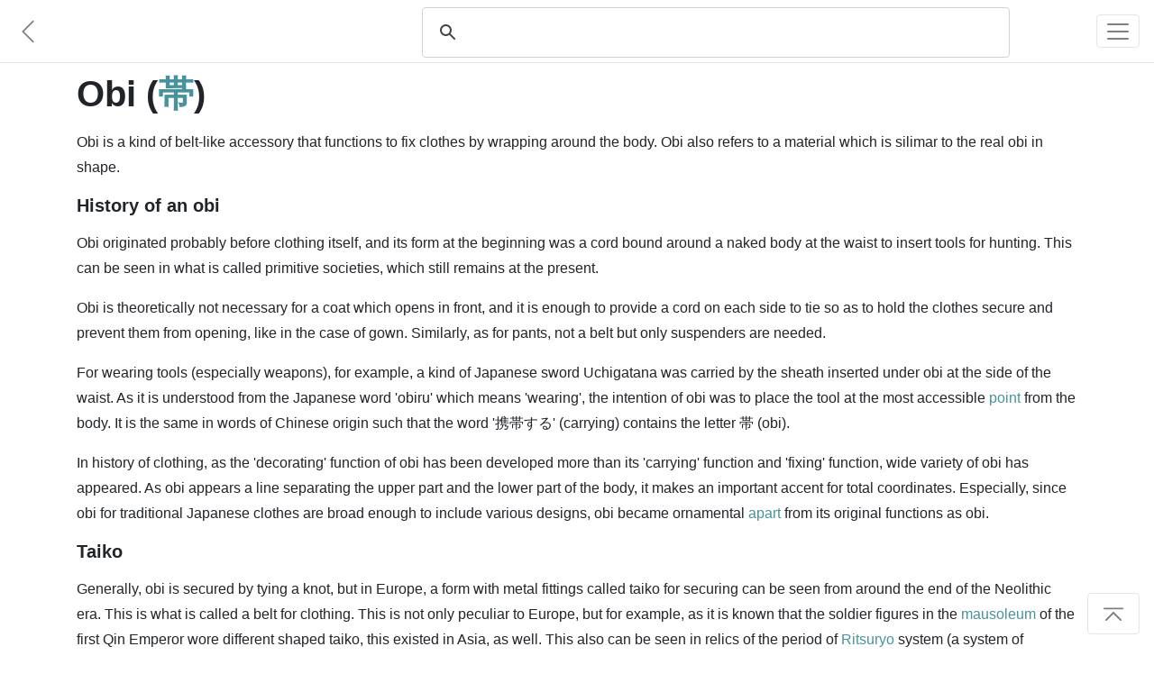

--- FILE ---
content_type: text/html; charset=utf-8
request_url: https://www.japanesewiki.com/culture/Obi.html
body_size: 6140
content:
<html>
<head>
<title>Obi - Japanese Wiki Corpus</title>
<meta name="description" content="Obi is a kind of belt-like accessory that functions to fix clothes by wrapping around the body.">
<meta name="keywords" content="Obi, 帯, Japanese Culture">
<meta name="author" content="A. C. Yu">
<meta charset="UTF-8">
<meta name="viewport" content="width=device-width, initial-scale=1">
<meta http-equiv="Cache-control" content="no-cache">
<meta http-equiv="Expires" content="-1">
<link rel="shortcut icon" type="image/x-icon" href="../assets/1.0/logo.ico" />
<link rel="stylesheet" href="https://maxcdn.bootstrapcdn.com/bootstrap/4.5.0/css/bootstrap.min.css" async>
<link href="../assets/1.0/style.css" rel="stylesheet">

<!-- Facebook Meta Tags -->
<meta property="og:title" content="Obi - Japanese Wiki Corpus" />
<meta property="og:description" content="Obi is a kind of belt-like accessory that functions to fix clothes by wrapping around the body." />
<meta property="og:url" content="https://www.japanesewiki.com/culture/Obi.html" />

<!-- Twitter Meta Tags -->
<meta property="twitter:url" content="https://www.japanesewiki.com/culture/Obi.html">
<meta name="twitter:card" content="summary">
<meta name="twitter:title" content="Obi - Japanese Wiki Corpus">
<meta name="twitter:description" content="Obi is a kind of belt-like accessory that functions to fix clothes by wrapping around the body.">

<!-- Global site tag (gtag.js) - Google Analytics --> 
<script async src='https://www.googletagmanager.com/gtag/js?id=UA-157500608-2'></script> 
<script> 
 window.dataLayer = window.dataLayer || []; 
 function gtag(){dataLayer.push(arguments);} 
 gtag('js', new Date()); 
 gtag('config', 'UA-157500608-2'); 
</script>

<script defer src="https://ajax.googleapis.com/ajax/libs/jquery/3.5.1/jquery.min.js"></script>
<script defer src="https://maxcdn.bootstrapcdn.com/bootstrap/4.5.0/js/bootstrap.min.js"></script>

<!--
<script async src="https://pagead2.googlesyndication.com/pagead/js/adsbygoogle.js"></script>
<script>
  (adsbygoogle = window.adsbygoogle || []).push({
    google_ad_client: "ca-pub-6625151359627561",
    enable_page_level_ads: true,
    overlays: {bottom: true}
  });
</script>
-->
</head>
<body>

<div id="fb-root"></div>

<nav class="navbar navbar-light bg-white fixed-top bottom-border" style="padding: 5px 0px;">
	<a href='../culture.html' class="navbar-brand">
		<svg class="bi bi-chevron-left" width="1.5em" height="1.5em" viewBox="0 0 16 16" fill="currentColor" xmlns="http://www.w3.org/2000/svg">
		<path fill-rule="evenodd" d="M11.354 1.646a.5.5 0 0 1 0 .708L5.707 8l5.647 5.646a.5.5 0 0 1-.708.708l-6-6a.5.5 0 0 1 0-.708l6-6a.5.5 0 0 1 .708 0z"/>
		</svg>
	</a>
	<div class="searchbar navbar-nav ml-auto nav-search nav-search-page" style="min-height: 43px">
		<div class="gcse-searchbox-only" data-resultsUrl="../search-results.html" data-newWindow="false"></div>
	</div>
	<button class="navbar-toggler" type="button" data-toggle="collapse" data-target="#navbarSupportedContent" aria-controls="navbarSupportedContent" aria-expanded="false" aria-label="Toggle navigation">
		<span class="navbar-toggler-icon"></span>
	</button>

	<div class="collapse navbar-collapse" id="navbarSupportedContent">
		<ul class="navbar-nav mr-auto">
			<li class="nav-item link-item">
				<strong><a class="nav-link" href="https://www.japanesewiki.com/">Home</a></strong>
			</li>
			<li class="nav-item link-item">
				<a class="nav-link" href="../about.html">About</a>
			</li>
			
			<li class="nav-item dropdown">
				<a class="nav-link dropdown-toggle" href="#" id="navbarDropdown" role="button" data-toggle="dropdown" aria-haspopup="true" aria-expanded="false">
					People
				</a>
				<div class="dropdown-menu" aria-labelledby="navbarDropdown">
					<a class="nav-link" href="../person.html">Historical Figures</a>
					<a class="nav-link" href="../emperor.html">Emperors</a>
					<a class="nav-link" href="../family.html">Clans</a>
				</div>
			</li>
			
			<li class="nav-item dropdown">
				<a class="nav-link dropdown-toggle" href="#" id="navbarDropdown" role="button" data-toggle="dropdown" aria-haspopup="true" aria-expanded="false">
					History
				</a>
				<div class="dropdown-menu" aria-labelledby="navbarDropdown">
					<a class="nav-link" href="../history.html">History</a>
				</div>
			</li>
			
			<li class="nav-item dropdown">
				<a class="nav-link dropdown-toggle" href="#" id="navbarDropdown" role="button" data-toggle="dropdown" aria-haspopup="true" aria-expanded="false">
					Places
				</a>
				<div class="dropdown-menu" aria-labelledby="navbarDropdown">
					
					<a class="nav-link" href="../building.html">Buildings</a>
					<a class="nav-link" href="../geographical.html">Locations</a>
					<a class="nav-link" href="../railway.html">Railways</a>
					<a class="nav-link" href="../road.html">Roads</a>
					<a class="nav-link" href="../shrines.html">Shrines</a>
					<a class="nav-link" href="../school.html">Schools</a>
				</div>
			</li>
			
			<li class="nav-item dropdown">
				<a class="nav-link dropdown-toggle" href="#" id="navbarDropdown" role="button" data-toggle="dropdown" aria-haspopup="true" aria-expanded="false">
					Cultural
				</a>
				<div class="dropdown-menu" aria-labelledby="navbarDropdown">
					<a class="nav-link" href="../Buddhism.html">Buddhism</a>
					<a class="nav-link" href="../Shinto.html">Shinto</a>
					<a class="nav-link" href="../literature.html">Literature</a>
					<a class="nav-link" href="../title.html">Titles</a>
					<a class="nav-link" href="../culture.html">Culture</a>
				</div>
			</li>
		</ul>
	</div>
</nav>

<main role="main" id="page-top">
<div class="container fb-quotable" id="main-text">
<h1>Obi (<a href="../jp/culture/帯.html">帯</a>)

<span class="social" id="social-header" style="text-align: left;margin-left: -7px;min-height: 30px;">
	<span class="fb-like" data-href="https://www.japanese-wiki-corpus.org/culture/Obi.html" data-width="" data-layout="button_count" data-action="like" data-size="small" data-share="true"></span>
</span>
</h1>

<p></p>
<p>Obi is a kind of belt-like accessory that functions to fix clothes by wrapping around the body. Obi also refers to a material which is silimar to the real obi in shape. </p>
<p><h3>History of an obi</h3>
</p>
<p>Obi originated probably before clothing itself, and its form at the beginning was a cord bound around a naked body at the waist to insert tools for hunting. This can be seen in what is called primitive societies, which still remains at the present. </p>
<p>Obi is theoretically not necessary for a coat which opens in front, and it is enough to provide a cord on each side to tie so as to hold the clothes secure and prevent them from opening, like in the case of gown. Similarly, as for pants, not a belt but only suspenders are needed. </p>
<p>For wearing tools (especially weapons), for example, a kind of Japanese sword Uchigatana was carried by the sheath inserted under obi at the side of the waist. As it is understood from the Japanese word 'obiru' which means 'wearing', the intention of obi was to place the tool at the most accessible <a href="https://www.japanesewiki.com/history/Point (Sentoki).html">point</a> from the body. It is the same in words of Chinese origin such that the word '携帯する' (carrying) contains the letter 帯 (obi). </p>
<p>In history of clothing, as the 'decorating' function of obi has been developed more than its 'carrying' function and 'fixing' function, wide variety of obi has appeared. As obi appears a line separating the upper part and the lower part of the body, it makes an important accent for total coordinates. Especially, since obi for traditional Japanese clothes are broad enough to include various designs, obi became ornamental <a href="https://www.japanesewiki.com/building/Apart (Apartment).html">apart</a> from its original functions as obi. <h3>Taiko</h3>
</p>
<p>Generally, obi is secured by tying a knot, but in Europe, a form with metal fittings called taiko for securing can be seen from around the end of the Neolithic era. This is what is called a belt for clothing. This is not only peculiar to Europe, but for example, as it is known that the soldier figures in the <a href="https://www.japanesewiki.com/building/Mausoleum.html">mausoleum</a> of the first Qin Emperor wore different shaped taiko, this existed in Asia, as well. This also can be seen in relics of the period of <a href="https://www.japanesewiki.com/history/Ritsuryo.html">Ritsuryo</a> system (a system of centralized government based on the <a href="https://www.japanesewiki.com/history/Ritsuryo.html">ritsuryo</a> code) found in Japan. <h3>Obi for kimono</h3>
</p>
<p>Until the beginning of the Edo period, obi for kimono was narrow in width of about ten centimeters. Sometimes, a string was also used. However, while the peaceful era lasted for a long time, the obi for females became longer and wider as the time went by along with the trend to compete in splendor. </p>
<p>Upon wearing contemporary kimono, the waist part is secured at first with a string or a Korin belt (elastic with plastic clips on both ends) and the obi is bound over that; so the object for wearing obi is mainly decorative. <h3>Magical factors of obi</h3>
</p>
<p>Obi, which tighten the body, is thought to have magical power that affects the wearer's life, and not only special ones were prepared for pregnant women, but also, according to various folklore, many kinds of accessories such as chikara obi (power obi) can be widely seen. Thor in Norse Mythology can also be counted as examples. Originally, as seen in competitions concerning physical power such as weight lifting, many athletes wear belts with the exclusive use of functions such as to protect the lumbar vertebra; therefore, properly used obi helps to demonstrate physical abilities. As these functions have been empirically recognized from the old days, the most powerful examples have been handed down by oral traditions as mysterious power. </p>
<p>In Japan, there was a rite of passage called Obizome. This is a ceremony in which a child ties an obi for the first time with the strings to secure the kimono removed. It is thought that the ceremony was originated from the nobilities during the Muromachi period. In some regions, the ceremony is conducted by a person called obioya, instead of the child's parents. This is categorized as a kind of proxy parent like a godparent. <h3>Obi for publications</h3>
</p>
<p>Obi for publication is a strip of paper with catch phrases printed on it. It covers part of a book cover or jacket, usually at the bottom part. It looks like the belt (obi) tied around a book. Sometimes it is also called obigami, <a href="https://www.japanesewiki.com/culture/Hakama (pleated and divided skirt made in fine strips).html">hakama</a>, or <a href="https://www.japanesewiki.com/culture/Koshimaki.html">koshimaki</a>. </p>
<p>Obi appeals the content of the book within a limited small space by so polished or shocking words. There are obi with exquisite colors and shapes to draw attention, and there are obi wide enough to cover more than half of the book from the bottom. In some cases, obi can provide a chance for a designer to show his skills, since the colors that can be used (or the number of plates for printing) is limited by a budget, and balance must be kept with the type of paper used with the cover of the book. </p>
<p>Usually, one kind of obi is used for one book, but when a publisher launches a sales campaign (or sales fair) for a group of books, obi with a unified design are prepared for the group and the replacement of obi is done by the bookstores. </p>
<p>Obi are usually designed to be incorporated in the cover or jacket; as a result, some covers or jackets often seem dull without the obi. </p>
<p>In most cases, obi are removed and thrown away; but obi collectors value obi so high that there are some shoplifters only steel obi in the second-hand bookstores. The first edition of popular books or books which had gained value later with obi tend to be traded at high prices in auctions on the internet, etc. Since popular books are reprinted with obi renewed, the obi of the first edition are especially highly valued. Obi are sometimes put on the market among the second-hand bookstores. </p>
<p>It is commonly accepted in the publishing industry that the forms of obi and phrases printed on the obi are decided by the publishers, not by the author nor the editor of the book. </p>
<p>Obi content sometimes greatly raises sales of the book. </p>
<p>Similar to the case of books, strips of paper called obi are attached to the compact discs which contain music or game software. Obi for CDs are made of little stiff papers with two parallel lines to fit the thickness of the CD cases, covering the back side of the cases, instead of wrapped at the bottom parts; in the English-speaking world, obi for CDs are called 'Spine' which means 'back bone' or 'back part of the cover of a book'. Like obi for books, it is not unusual for them to be lost on the second-hand market. <h3>Obi in the process of bookbinding</h3>
</p>
<p>In the bookbinding of a deluxe edition, there is a process called 'rounded up' after the trimming process. It is a process for giving gentle curve at the edge of the paper put together in the book of a deluxe edition, but if it is left without further steps after giving the curve, the curve will disappear with the elasticity of the back part of the book cover. Because of this, a cloth used to temporarily keep the curve is also called 'obi'. <h3>Obi as wrapping</h3>
</p>
<p>A simple wrapping using brown paper or kraft paper to put together the printed materials after printing is called obi or obikake. <h3>Obi for vinyl records and other applications</h3>
</p>
<p>Flexi discs (flexible vinyl sheets designed to be played on a record player that were sometimes given away with magazines) and the like sold in book stores and vinyl records sold in record shops were wrapped in a strip of paper called an 'obi' or 'tasuki' (sleeve) that had information such as the name of the record, its price, and advertisements printed on it. They usually have the title printed in large letters, and catch phrases, standardizing numbers, and prices printed in smaller letters on the front, and on the backside, discographies of same kinds of music and advertisements of record players are also printed. 
<br/>The same kind of strips of paper attached to compact discs are a little different in shape, but generally called 'obi' or 'cap.'<br/>
If these papers are lost, the official titles, standardizing numbers, and prices may not be identified. Like those of books, collectors are particular about obi. Because of that, most of the time, the price of buying and selling changes according to with or without obi in second-hand stores. However, that is not the case in new second-hand stores, which combine various types of stores. <h3>Other obi</h3>
</p>
<p>From the physical shape of obi, the word 'obi' is also adopted to things and concepts according to width, such as 'taiiki' (frequency range) and 'obi graph' (band graph) (both have the kanji, or Chinese character 'obi' on them). Obi (term used in broadcasting) is also one of those kinds of example. </p>


<p><a href="../jp/culture/帯.html">[Original Japanese]</a></p>

<div class="social" id="social-footer" style="text-align: right;">
	<div class="fb-like" style="margin-right: -10px;min-height: 30px;" data-href="https://www.japanese-wiki-corpus.org/culture/Obi.html" data-width="" data-layout="button_count" data-action="like" data-size="small" data-share="true"></div>
</div>

<div class="fb-quote"></div>
</div>
</main>

<footer class="text-muted bg-light" style="padding-bottom: 5px;">
  <div class="container">
	<div class="searchbar"><div class="gcse-searchbox-only" data-resultsUrl="../search-results.html" data-newWindow="false"></div></div>
	<p style="padding-top: 25px;">
	  <a rel="license" href="http://creativecommons.org/licenses/by-sa/3.0/"><img alt="Creative Commons License" style="border-width:0" src="https://licensebuttons.net/l/by-sa/3.0/88x31.png"></a> 
	  &#169; A. C. Yu &nbsp;&mdash;&nbsp; Generated from the <a href='https://alaginrc.nict.go.jp/WikiCorpus/index_E.html' target="_blank">Japanese-English Bilingual Corpus of Wikipedia's Kyoto Articles</a> which is translated by the National Institute of Information and Communications Technology (NICT) from Japanese sentences on Wikipedia, used under <a href="https://creativecommons.org/licenses/by-sa/3.0/">CC BY-SA</a>.
	</p>
	<p style="text-align: left;"><a href="https://github.com/japanese-wiki-corpus/japanese-wiki-corpus.github.io/issues">Report an issue</a></p>
  </div>
</footer>

<div class="right-corner"><a href="#page-top" class="page-scroll"><button type="button" class="btn btn-light">
	<svg class="bi bi-chevron-bar-up" width="2em" height="2em" viewBox="0 0 16 16" fill="currentColor" xmlns="http://www.w3.org/2000/svg">
	  <path fill-rule="evenodd" d="M3.646 11.854a.5.5 0 0 0 .708 0L8 8.207l3.646 3.647a.5.5 0 0 0 .708-.708l-4-4a.5.5 0 0 0-.708 0l-4 4a.5.5 0 0 0 0 .708zM2.4 5.2c0 .22.18.4.4.4h10.4a.4.4 0 0 0 0-.8H2.8a.4.4 0 0 0-.4.4z"/>
	</svg>
</button></a></div>

<script defer src="https://cdnjs.cloudflare.com/ajax/libs/jquery-easing/1.4.1/jquery.easing.min.js"></script>
<script defer src="../assets/1.0/site.js"></script>
<script defer src="../assets/1.0/site-pages.js"></script>
<script async src="https://cse.google.com/cse.js?cx=000697064956386539004:7tmutmwt6uy"></script>

</body>
</html>
